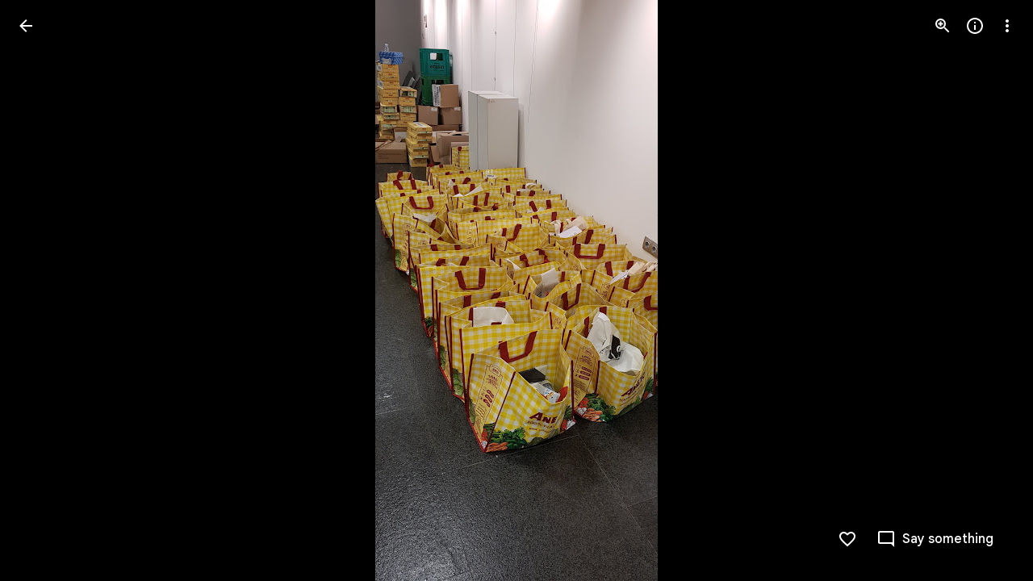

--- FILE ---
content_type: text/javascript; charset=UTF-8
request_url: https://photos.google.com/_/scs/social-static/_/js/k=boq.PhotosUi.en_US.f41nVKvp9Sw.2019.O/ck=boq.PhotosUi.2G6RVvwKJO4.L.B1.O/am=AAAAiDWAGZjNJf5zAQBBxvcdF9A_nhbCDTQZXjB8sxE/d=1/exm=_b,_tp/excm=_b,_tp,sharedphoto/ed=1/br=1/wt=2/ujg=1/rs=AGLTcCO44ql9IYZbMC7rxSYGy0tJqplFFg/ee=EVNhjf:pw70Gc;EmZ2Bf:zr1jrb;F2qVr:YClzRc;JsbNhc:Xd8iUd;K5nYTd:ZDZcre;LBgRLc:SdcwHb;Me32dd:MEeYgc;MvK0qf:ACRZh;NJ1rfe:qTnoBf;NPKaK:SdcwHb;NSEoX:lazG7b;O8Cmgf:XOYapd;Pjplud:EEDORb;QGR0gd:Mlhmy;SNUn3:ZwDk9d;ScI3Yc:e7Hzgb;Uvc8o:VDovNc;YIZmRd:A1yn5d;Zk62nb:E1UXVb;a56pNe:JEfCwb;cEt90b:ws9Tlc;dIoSBb:SpsfSb;dowIGb:ebZ3mb;eBAeSb:zbML3c;gty1Xc:suMGRe;iFQyKf:QIhFr;lOO0Vd:OTA3Ae;oGtAuc:sOXFj;pXdRYb:p0FwGc;qQEoOc:KUM7Z;qafBPd:yDVVkb;qddgKe:xQtZb;wR5FRb:rgKQFc;xqZiqf:wmnU7d;yxTchf:KUM7Z;zxnPse:GkRiKb/dti=1/m=byfTOb,lsjVmc,LEikZe?wli=PhotosUi.2cWONHCJ3Po.createPhotosEditorPrimaryModuleNoSimd.O%3A%3BPhotosUi.gSK9c__MdxY.createPhotosEditorPrimaryModuleSimd.O%3A%3BPhotosUi.exceXZ_sTIM.skottieWasm.O%3A%3BPhotosUi.Lj2VrRssY9A.twixWasm.O%3A%3B
body_size: 15458
content:
"use strict";this.default_PhotosUi=this.default_PhotosUi||{};(function(_){var window=this;
try{
var xza,Bza,Lza,Cza,Eza,Dza,Iza,Fza,ko;_.Un=function(a,b){_.Cha(a,b,"unknown")};
_.wza=function(){var a=_.Eb(),b="";_.yba()?(b=/Windows (?:NT|Phone) ([0-9.]+)/,b=(a=b.exec(a))?a[1]:"0.0"):_.Pb()?(b=/(?:iPhone|iPod|iPad|CPU)\s+OS\s+(\S+)/,b=(a=b.exec(a))&&a[1].replace(/_/g,".")):_.Qb()?(b=/Mac OS X ([0-9_.]+)/,b=(a=b.exec(a))?a[1].replace(/_/g,"."):"10"):_.jba(_.Eb(),"KaiOS")?(b=/(?:KaiOS)\/(\S+)/i,b=(a=b.exec(a))&&a[1]):_.Ob()?(b=/Android\s+([^\);]+)(\)|;)/,b=(a=b.exec(a))&&a[1]):_.zba()&&(b=/(?:CrOS\s+(?:i686|x86_64)\s+([0-9.]+))/,b=(a=b.exec(a))&&a[1]);return b||""};
_.Vn=function(a,b){this.Da=this.ua=this.ma="";this.ka=null;this.oa=this.Ea="";this.na=!1;let c;a instanceof _.Vn?(this.na=b!==void 0?b:a.na,_.Wn(this,a.ma),this.ua=a.ua,_.Xn(this,a.kx()),_.Yn(this,a.ka),_.Zn(this,a.getPath()),_.$n(this,a.ha.clone()),this.oa=a.oa):a&&(c=String(a).match(_.ze))?(this.na=!!b,_.Wn(this,c[1]||"",!0),this.ua=xza(c[2]||""),_.Xn(this,c[3]||"",!0),_.Yn(this,c[4]),_.Zn(this,c[5]||"",!0),_.$n(this,c[6]||"",!0),this.oa=xza(c[7]||"")):(this.na=!!b,this.ha=new _.ao(null,this.na))};
_.pl.prototype.Bk=_.ba(20,function(){try{return this.ha?this.ha.responseText:""}catch(a){return""}});_.bo=function(a,b,c){return _.kd(a,b,c==null?c:_.Bc(c),0)};_.co=function(){var a=_.Bf();return _.vi(a,2)};_.eo=function(a){if(a.qk&&typeof a.qk=="function")return a.qk();if(typeof Map!=="undefined"&&a instanceof Map||typeof Set!=="undefined"&&a instanceof Set)return Array.from(a.values());if(typeof a==="string")return a.split("");if(_.fa(a)){const b=[],c=a.length;for(let d=0;d<c;d++)b.push(a[d]);return b}return _.ob(a)};
_.yza=function(a){if(a.Tr&&typeof a.Tr=="function")return a.Tr();if(!a.qk||typeof a.qk!="function"){if(typeof Map!=="undefined"&&a instanceof Map)return Array.from(a.keys());if(!(typeof Set!=="undefined"&&a instanceof Set)){if(_.fa(a)||typeof a==="string"){const b=[];a=a.length;for(let c=0;c<a;c++)b.push(c);return b}return _.pb(a)}}};
_.zza=function(a,b,c){if(a.forEach&&typeof a.forEach=="function")a.forEach(b,c);else if(_.fa(a)||typeof a==="string")Array.prototype.forEach.call(a,b,c);else{const d=_.yza(a),e=_.eo(a),f=e.length;for(let g=0;g<f;g++)b.call(c,e[g],d&&d[g],a)}};_.fo=function(a){return a==null?"":String(a)};_.Aza=function(){return Math.floor(Math.random()*2147483648).toString(36)+Math.abs(Math.floor(Math.random()*2147483648)^_.We()).toString(36)};_.go=function(){return _.nf("Im6cmf").string()};
_.Vn.prototype.toString=function(){const a=[];var b=this.ma;b&&a.push(Bza(b,Cza,!0),":");var c=this.kx();if(c||b=="file")a.push("//"),(b=this.ua)&&a.push(Bza(b,Cza,!0),"@"),a.push(_.Fe(c).replace(/%25([0-9a-fA-F]{2})/g,"%$1")),c=this.ka,c!=null&&a.push(":",String(c));if(c=this.getPath())this.Da&&c.charAt(0)!="/"&&a.push("/"),a.push(Bza(c,c.charAt(0)=="/"?Dza:Eza,!0));(c=this.ha.toString())&&a.push("?",c);(c=this.oa)&&a.push("#",Bza(c,Fza));return a.join("")};
_.Vn.prototype.resolve=function(a){const b=this.clone();let c=!!a.ma;c?_.Wn(b,a.ma):c=!!a.ua;c?b.ua=a.ua:c=!!a.Da;c?_.Xn(b,a.kx()):c=a.ka!=null;let d=a.getPath();if(c)_.Yn(b,a.ka);else if(c=!!a.Ea){if(d.charAt(0)!="/")if(this.Da&&!this.Ea)d="/"+d;else{const e=b.getPath().lastIndexOf("/");e!=-1&&(d=b.getPath().slice(0,e+1)+d)}d=_.Gza(d)}c?_.Zn(b,d):c=a.ha.toString()!=="";c?_.$n(b,a.ha.clone()):c=!!a.oa;c&&(b.oa=a.oa);return b};_.Vn.prototype.clone=function(){return new _.Vn(this)};
_.Wn=function(a,b,c){a.ma=c?xza(b,!0):b;a.ma&&(a.ma=a.ma.replace(/:$/,""));return a};_.Vn.prototype.kx=function(){return this.Da};_.Xn=function(a,b,c){a.Da=c?xza(b,!0):b;return a};_.Yn=function(a,b){if(b){b=Number(b);if(isNaN(b)||b<0)throw Error("Kb`"+b);a.ka=b}else a.ka=null;return a};_.Vn.prototype.getPath=function(){return this.Ea};_.Zn=function(a,b,c){a.Ea=c?xza(b,!0):b;return a};_.$n=function(a,b,c){b instanceof _.ao?(a.ha=b,Hza(a.ha,a.na)):(c||(b=Bza(b,Iza)),a.ha=new _.ao(b,a.na))};
_.Vn.prototype.getQuery=function(){return this.ha.toString()};_.ho=function(a,b,c){a.ha.set(b,c);return a};_.Kza=function(a,b,c){Array.isArray(c)||(c=[String(c)]);_.Jza(a.ha,b,c)};_.io=function(a,b){return a.ha.get(b)};_.jo=function(a,b){return a instanceof _.Vn?a.clone():new _.Vn(a,b)};
_.Gza=function(a){if(a==".."||a==".")return"";if(_.Db(a,"./")||_.Db(a,"/.")){let b=_.zb(a,"/");a=a.split("/");const c=[];for(let d=0;d<a.length;){const e=a[d++];e=="."?b&&d==a.length&&c.push(""):e==".."?((c.length>1||c.length==1&&c[0]!="")&&c.pop(),b&&d==a.length&&c.push("")):(c.push(e),b=!0)}return c.join("/")}return a};xza=function(a,b){return a?b?decodeURI(a.replace(/%25/g,"%2525")):decodeURIComponent(a):""};
Bza=function(a,b,c){return typeof a==="string"?(a=encodeURI(a).replace(b,Lza),c&&(a=a.replace(/%25([0-9a-fA-F]{2})/g,"%$1")),a):null};Lza=function(a){a=a.charCodeAt(0);return"%"+(a>>4&15).toString(16)+(a&15).toString(16)};Cza=/[#\/\?@]/g;Eza=/[#\?:]/g;Dza=/[#\?]/g;Iza=/[#\?@]/g;Fza=/#/g;_.ao=function(a,b){this.ma=this.ha=null;this.ka=a||null;this.na=!!b};ko=function(a){a.ha||(a.ha=new Map,a.ma=0,a.ka&&_.Cga(a.ka,function(b,c){a.add(_.Bga(b),c)}))};
_.lo=function(a){const b=_.yza(a);if(typeof b=="undefined")throw Error("Mb");const c=new _.ao(null);a=_.eo(a);for(let d=0;d<b.length;d++){const e=b[d],f=a[d];Array.isArray(f)?_.Jza(c,e,f):c.add(e,f)}return c};_.h=_.ao.prototype;_.h.bi=function(){ko(this);return this.ma};_.h.add=function(a,b){ko(this);this.ka=null;a=mo(this,a);let c=this.ha.get(a);c||this.ha.set(a,c=[]);c.push(b);this.ma+=1;return this};
_.h.remove=function(a){ko(this);a=mo(this,a);return this.ha.has(a)?(this.ka=null,this.ma-=this.ha.get(a).length,this.ha.delete(a)):!1};_.h.clear=function(){this.ha=this.ka=null;this.ma=0};_.h.isEmpty=function(){ko(this);return this.ma==0};_.Mza=function(a,b){ko(a);b=mo(a,b);return a.ha.has(b)};_.h=_.ao.prototype;_.h.iA=_.aa(42);_.h.forEach=function(a,b){ko(this);this.ha.forEach(function(c,d){c.forEach(function(e){a.call(b,e,d,this)},this)},this)};
_.h.Tr=function(){ko(this);const a=Array.from(this.ha.values()),b=Array.from(this.ha.keys()),c=[];for(let d=0;d<b.length;d++){const e=a[d];for(let f=0;f<e.length;f++)c.push(b[d])}return c};_.h.qk=function(a){ko(this);let b=[];if(typeof a==="string")_.Mza(this,a)&&(b=b.concat(this.ha.get(mo(this,a))));else{a=Array.from(this.ha.values());for(let c=0;c<a.length;c++)b=b.concat(a[c])}return b};
_.h.set=function(a,b){ko(this);this.ka=null;a=mo(this,a);_.Mza(this,a)&&(this.ma-=this.ha.get(a).length);this.ha.set(a,[b]);this.ma+=1;return this};_.h.get=function(a,b){if(!a)return b;a=this.qk(a);return a.length>0?String(a[0]):b};_.Jza=function(a,b,c){a.remove(b);c.length>0&&(a.ka=null,a.ha.set(mo(a,b),_.wa(c)),a.ma+=c.length)};
_.ao.prototype.toString=function(){if(this.ka)return this.ka;if(!this.ha)return"";const a=[],b=Array.from(this.ha.keys());for(let d=0;d<b.length;d++){var c=b[d];const e=_.Fe(c);c=this.qk(c);for(let f=0;f<c.length;f++){let g=e;c[f]!==""&&(g+="="+_.Fe(c[f]));a.push(g)}}return this.ka=a.join("&")};_.ao.prototype.clone=function(){const a=new _.ao;a.ka=this.ka;this.ha&&(a.ha=new Map(this.ha),a.ma=this.ma);return a};
var mo=function(a,b){b=String(b);a.na&&(b=b.toLowerCase());return b},Hza=function(a,b){b&&!a.na&&(ko(a),a.ka=null,a.ha.forEach(function(c,d){const e=d.toLowerCase();d!=e&&(this.remove(d),_.Jza(this,e,c))},a));a.na=b};
var WCa=function(a,b){this.ma=a;this.ka=b;if(!c){var c=new _.Vn("//www.google.com/images/cleardot.gif");_.ho(c,"zx",_.Aza())}this.na=c};_.h=WCa.prototype;_.h.zla=1E4;_.h.gS=!1;_.h.j$=0;_.h.X2=null;_.h.Iga=null;_.h.setTimeout=function(a){this.zla=a};_.h.start=function(){if(this.gS)throw Error("Wb");this.gS=!0;this.j$=0;XCa(this)};_.h.stop=function(){YCa(this);this.gS=!1};var XCa=function(a){a.j$++;navigator!==null&&"onLine"in navigator&&!navigator.onLine?_.rk((0,_.pe)(a.c0,a,!1),0):(a.ha=new Image,a.ha.onload=(0,_.pe)(a.zIa,a),a.ha.onerror=(0,_.pe)(a.yIa,a),a.ha.onabort=(0,_.pe)(a.xIa,a),a.X2=_.rk(a.AIa,a.zla,a),a.ha.src=String(a.na))};
_.h=WCa.prototype;_.h.zIa=function(){this.c0(!0)};_.h.yIa=function(){this.c0(!1)};_.h.xIa=function(){this.c0(!1)};_.h.AIa=function(){this.c0(!1)};_.h.c0=function(a){YCa(this);a?(this.gS=!1,this.ma.call(this.ka,!0)):this.j$<=0?XCa(this):(this.gS=!1,this.ma.call(this.ka,!1))};var YCa=function(a){a.ha&&(a.ha.onload=null,a.ha.onerror=null,a.ha.onabort=null,a.ha=null);a.X2&&(_.sk(a.X2),a.X2=null);a.Iga&&(_.sk(a.Iga),a.Iga=null)};var ZCa=class extends _.Ve{constructor(){super();this.ha=new WCa(this.ua,this);this.ka=51E3+Math.round(18E3*Math.random())}ua(a){this.ma=Date.now();this.oa(a)}oa(a){this.na=a;this.dispatchEvent("d")}};ZCa.prototype.ma=0;ZCa.prototype.na=!0;var $Ca=class{constructor(){this.ha=new ZCa}};_.Sd(_.zxa,$Ca);_.jb().Sq(function(a){const b=new $Ca(a);_.kn(a,_.zxa,b)});
_.n("byfTOb");

_.r();
_.n("lsjVmc");
var Pp=function(a,b=!0){_.fb.call(this);this.oa=a;this.ma=new _.Op(this);b&&_.aDa(this);_.Ig(this,this.ma)};var bDa=[0,_.lj];_.xj[48448350]=["xsrf",_.lj,bDa,_.lj];_.ah(Pp,_.fb);Pp.prototype.ha=null;Pp.prototype.ka="at";Pp.prototype.na=null;_.aDa=function(a){const b=a.oa.get(_.Ej);b.ka.includes(a.ma);b.Uz(a.ma)};Pp.prototype.configure=function(a,b,c){this.ha=a;this.na=b;c&&(this.ka=c)};_.Op=function(a){this.oa=a};_.ah(_.Op,_.lf);_.Op.prototype.ma=_.aa(11);_.Op.prototype.ha=_.aa(7);_.Op.prototype.ka=_.aa(16);_.Sd(_.Axa,Pp);_.jb().Sq(function(a){const b=new Pp(a,!1);_.kn(a,_.Axa,b);b.configure(_.nf("SNlM0e").string(null),_.nf("S06Grb").string(null))});
_.r();
_.xp=function(){this.ha=[];this.ma=[]};_.Pe.prototype.ZT=_.ba(4,function(){return this.jLa});var JBa=function(a){a.ha.length===0&&(a.ha=a.ma,a.ha.reverse(),a.ma=[])};_.xp.prototype.enqueue=function(a){this.ma.push(a)};_.yp=function(a){JBa(a);return a.ha.pop()};_.KBa=function(a){JBa(a);return _.ia(a.ha)};_.h=_.xp.prototype;_.h.bi=function(){return this.ha.length+this.ma.length};_.h.isEmpty=function(){return this.ha.length===0&&this.ma.length===0};_.h.clear=function(){this.ha=[];this.ma=[]};
_.h.contains=function(a){return _.oa(this.ha,a)||_.oa(this.ma,a)};_.h.remove=function(a){{var b=this.ha;const c=Array.prototype.lastIndexOf.call(b,a,b.length-1);c>=0?(_.sa(b,c),b=!0):b=!1}return b||_.ta(this.ma,a)};_.h.qk=function(){const a=[];for(var b=this.ha.length-1;b>=0;--b)a.push(this.ha[b]);b=this.ma.length;for(let c=0;c<b;++c)a.push(this.ma[c]);return a};
_.Qp=function(a){let b=0;for(const c in a)b++;return b};_.Rp=function(a,b){a!=null&&this.append.apply(this,arguments)};_.cDa=class extends _.v{constructor(a){super(a)}getValue(){return _.D(this,1)}setValue(a){return _.E(this,1,a)}clearValue(){return _.Sh(this,1)}};_.dDa=_.Id(124712974,_.wj,_.cDa);_.h=_.Rp.prototype;_.h.ZG="";_.h.set=function(a){this.ZG=""+a};_.h.append=function(a,b,c){this.ZG+=String(a);if(b!=null)for(let d=1;d<arguments.length;d++)this.ZG+=arguments[d];return this};
_.h.clear=function(){this.ZG=""};_.h.toString=function(){return this.ZG};
_.Sp=function(a,b){const c=a.search(_.Ie);let d=_.He(a,0,b,c);if(d<0)return null;let e=a.indexOf("&",d);if(e<0||e>c)e=c;d+=b.length+1;return _.Bga(a.slice(d,e!==-1?e:0))};_.eDa=function(a,b){return a!==null&&b in a};_.Tp=function(a,b){return b(`[${a.substring(4)}`)};_.fDa=function(a){return _.Wja()&&typeof AsyncContext!=="undefined"?AsyncContext.Snapshot.wrap(a):a};_.Vp=function(a){if(a!=null)return _.Up(a)};_.Yp=function(a){return a==null?null:_.Up(a)};
_.Up=function(a){return(0,_.Lc)(a)?Number(a):String(a)};_.Yl.prototype.Bf=_.ba(24,function(){return _.hi(this,5)});_.Aj.prototype.ha=_.ba(2,function(){return _.mi(this,2)});_.Cj.prototype.ha=_.ba(1,function(){return _.mi(this,2)});_.gDa=function(a,b){a=_.Fc?_.Jca(_.Jh(a,b,void 0,void 0,_.Kca)):_.Jca(_.Jh(a,b),!0);return a!=null?a:"0"};_.Zp=function(a,b,c){return _.D(a,_.Mh(a,c,b))};_.hDa=function(a){const b=Number(_.gDa(a,1));a=a.ha();return new Date(b*1E3+a/1E6)};var lDa,mDa,nDa,jDa,kDa;_.$p=function(a,b){return new _.iDa(a,b)};_.cq=function(a){return a>0?a>=0x7fffffffffffffff?jDa:new _.iDa(a,a/4294967296):a<0?a<=-0x7fffffffffffffff?kDa:_.aq(new _.iDa(-a,-a/4294967296)):_.bq};_.aq=function(a){const b=~a.Vm+1|0;return _.$p(b,~a.Sk+!b|0)};lDa=function(a){return a.Sk*4294967296+(a.Vm>>>0)};
_.iDa=class{constructor(a,b){this.Vm=a|0;this.Sk=b|0}toGbigint(){return _.$b?_.ac(BigInt(this.Vm>>>0)+(BigInt(this.Sk)<<BigInt(32))):_.ac(this.toString())}isSafeInteger(){const a=this.Sk>>21;return a==0||a==-1&&!(this.Vm==0&&this.Sk==-2097152)}toString(a){a=a||10;if(a<2||36<a)throw Error("bc`"+a);if(this.isSafeInteger()){var b=lDa(this);return a==10?""+b:b.toString(a)}b=14-(a>>2);var c=Math.pow(a,b),d=_.$p(c,c/4294967296);c=this.div(d);d=Math.abs(lDa(this.UV(c.multiply(d))));let e=a==10?""+d:d.toString(a);
e.length<b&&(e="0000000000000".slice(e.length-b)+e);d=lDa(c);return(a==10?d:d.toString(a))+e}yU(){return this.Vm==0&&this.Sk==0}equals(a){return a==null?!1:this.Vm==a.Vm&&this.Sk==a.Sk}compare(a){return this.Sk==a.Sk?this.Vm==a.Vm?0:this.Vm>>>0>a.Vm>>>0?1:-1:this.Sk>a.Sk?1:-1}add(a){const b=this.Sk>>>16,c=this.Sk&65535;var d=this.Vm>>>16;const e=a.Sk>>>16,f=a.Sk&65535;var g=a.Vm>>>16;a=(this.Vm&65535)+(a.Vm&65535);g=(a>>>16)+(d+g);d=g>>>16;d+=c+f;return _.$p((g&65535)<<16|a&65535,((d>>>16)+(b+e)&
65535)<<16|d&65535)}UV(a){return this.add(_.aq(a))}multiply(a){if(this.yU())return this;if(a.yU())return a;const b=this.Sk>>>16,c=this.Sk&65535,d=this.Vm>>>16,e=this.Vm&65535,f=a.Sk>>>16,g=a.Sk&65535,k=a.Vm>>>16;a=a.Vm&65535;let l,m,p,q;q=e*a;p=(q>>>16)+d*a;m=p>>>16;p=(p&65535)+e*k;m+=p>>>16;m+=c*a;l=m>>>16;m=(m&65535)+d*k;l+=m>>>16;m=(m&65535)+e*g;l=l+(m>>>16)+(b*a+c*k+d*g+e*f)&65535;return _.$p((p&65535)<<16|q&65535,l<<16|m&65535)}div(a){if(a.yU())throw Error("cc");if(this.Sk<0){if(this.equals(kDa)){if(a.equals(mDa)||
a.equals(nDa))return kDa;if(a.equals(kDa))return mDa;var b=this.Sk;b=_.$p(this.Vm>>>1|b<<31,b>>1);b=b.div(a).shiftLeft(1);if(b.equals(_.bq))return a.Sk<0?mDa:nDa;var c=this.UV(a.multiply(b));return b.add(c.div(a))}return a.Sk<0?_.aq(this).div(_.aq(a)):_.aq(_.aq(this).div(a))}if(this.yU())return _.bq;if(a.Sk<0)return a.equals(kDa)?_.bq:_.aq(this.div(_.aq(a)));b=_.bq;for(c=this;c.compare(a)>=0;){let e=Math.max(1,Math.floor(lDa(c)/lDa(a)));var d=Math.ceil(Math.log(e)/Math.LN2);d=d<=48?1:Math.pow(2,d-
48);let f=_.cq(e),g=f.multiply(a);for(;g.Sk<0||g.compare(c)>0;)e-=d,f=_.cq(e),g=f.multiply(a);f.yU()&&(f=mDa);b=b.add(f);c=c.UV(g)}return b}and(a){return _.$p(this.Vm&a.Vm,this.Sk&a.Sk)}or(a){return _.$p(this.Vm|a.Vm,this.Sk|a.Sk)}xor(a){return _.$p(this.Vm^a.Vm,this.Sk^a.Sk)}shiftLeft(a){a&=63;if(a==0)return this;const b=this.Vm;return a<32?_.$p(b<<a,this.Sk<<a|b>>>32-a):_.$p(0,b<<a-32)}};_.bq=_.$p(0,0);mDa=_.$p(1,0);nDa=_.$p(-1,-1);jDa=_.$p(4294967295,2147483647);kDa=_.$p(0,2147483648);
_.oDa=function(a){var b=a.type;if(typeof b==="string")switch(b.toLowerCase()){case "checkbox":case "radio":return a.checked?a.value:null;case "select-one":return b=a.selectedIndex,b>=0?a.options[b].value:null;case "select-multiple":b=[];let c;for(let d=0;c=a.options[d];d++)c.selected&&b.push(c.value);return b.length?b:null}return a.value!=null?a.value:null};_.eq=function(a){_.fb.call(this);this.Da=a;this.na={}};_.bn.prototype.Og=_.ba(45,function(){return this.ha.length?this.ha[0]:null});
_.cn.prototype.Og=_.ba(44,function(){return this.ha[0]});_.fq=_.td(function(a,b,c){if(a.ha!==2)return!1;a=_.$na(a);_.vd(b,c,a===""?void 0:a);return!0},_.$ea,_.ooa);_.pDa=function(a){const b={};a=a.getAllResponseHeaders().split("\r\n");for(let d=0;d<a.length;d++){if(_.Bb(a[d]))continue;var c=_.Apa(a[d],":",1);const e=c[0];c=c[1];if(typeof c!=="string")continue;c=c.trim();const f=b[e]||[];b[e]=f;f.push(c)}return _.nb(b,function(d){return d.join(", ")})};
_.gq=function(a){return new _.hh(function(b){let c=a.length;const d=[];if(c){var e=function(g,k,l){c--;d[g]=k?{QK:!0,value:l}:{QK:!1,reason:l};c==0&&b(d)};for(let g=0;g<a.length;g++){var f=a[g];_.ama(f,_.yf(e,g,!0),_.yf(e,g,!1))}}else b(d)})};_.qDa=_.ud(_.mfa,function(a,b,c){b=_.sd(_.Dc,b,!0);if(b!=null&&b.length){c=_.od(a,c);for(let d=0;d<b.length;d++)_.Vea(a.ha,b[d]);_.qd(a,c)}},_.Aoa);_.hq=function(a){return a.replace(/[\s\xa0]+/g," ").replace(/^\s+|\s+$/g,"")};
_.iq=function(a,b){return new _.rf(a.x-b.x,a.y-b.y)};_.rDa=function(a){switch(a){case 0:return"No Error";case 1:return"Access denied to content document";case 2:return"File not found";case 3:return"Firefox silently errored";case 4:return"Application custom error";case 5:return"An exception occurred";case 6:return"Http response at 400 or 500 level";case 7:return"Request was aborted";case 8:return"Request timed out";case 9:return"The resource is not available offline";default:return"Unrecognized error code"}};
_.ah(_.eq,_.fb);var sDa=[];_.eq.prototype.listen=function(a,b,c,d){Array.isArray(b)||(b&&(sDa[0]=b.toString()),b=sDa);for(let e=0;e<b.length;e++){const f=_.nk(a,b[e],c||this.handleEvent,d||!1,this.Da||this);if(!f)break;this.na[f.key]=f}return this};_.eq.prototype.Os=function(a,b,c,d){return tDa(this,a,b,c,d)};var tDa=function(a,b,c,d,e,f){if(Array.isArray(c))for(let g=0;g<c.length;g++)tDa(a,b,c[g],d,e,f);else{b=_.mk(b,c,d||a.handleEvent,e,f||a.Da||a);if(!b)return a;a.na[b.key]=b}return a};
_.eq.prototype.Gl=function(a,b,c,d,e){if(Array.isArray(b))for(let f=0;f<b.length;f++)this.Gl(a,b[f],c,d,e);else c=c||this.handleEvent,d=_.Oe(d)?!!d.capture:!!d,e=e||this.Da||this,c=_.lqa(c),d=!!d,b=_.lk(a)?a.vt(b,c,d,e):a?(a=_.ok(a))?a.vt(b,c,d,e):null:null,b&&(_.qk(b),delete this.na[b.key]);return this};_.jq=function(a){_.mb(a.na,function(b,c){this.na.hasOwnProperty(c)&&_.qk(b)},a);a.na={}};_.eq.prototype.vd=function(){_.eq.Ni.vd.call(this);_.jq(this)};
_.eq.prototype.handleEvent=function(){throw Error("dc");};
var vDa,wDa,xDa,kq,yDa,zDa,ADa,mq,DDa,nq,JDa,oq,LDa,MDa,NDa,ODa;_.uDa=function(a,b){if(b==null)return new a;b=_.Hda(b);return new a(_.hca(b))};vDa=function(a,b,c){a.push(encodeURIComponent(b)+"="+encodeURIComponent(c))};wDa=function(a){a=a.elements;let b;for(let c=0;b=a[c];c++)if(!b.disabled&&b.type&&b.type.toLowerCase()=="file")return!0;return!1};
xDa=function(a){const b=[];var c=a.elements,d;let e;for(var f=0;d=c.item(f);f++)if(d.form==a&&!d.disabled&&d.tagName!="FIELDSET")switch(e=d.name,d.type.toLowerCase()){case "file":case "submit":case "reset":case "button":break;case "select-multiple":d=_.oDa(d);if(d!=null){let g;for(let k=0;g=d[k];k++)vDa(b,e,g)}break;default:d=_.oDa(d),d!=null&&vDa(b,e,d)}c=a.getElementsByTagName("INPUT");for(d=0;f=c[d];d++)f.form==a&&f.type.toLowerCase()=="image"&&(e=f.name,vDa(b,e,f.value),vDa(b,e+".x","0"),vDa(b,
e+".y","0"));return b.join("&")};kq=function(a,b,c,d,e){this.ma=a;this.ha=b;(b===void 0||b<=0)&&_.tf(Error("Yb`"+b+"`"+(a&&a.getPath())));this.oa=c==1;this.na=d;this.ka=e};yDa=function(a){let b;if(a.length!==0&&typeof(b=a[0])==="string"&&b)return b};zDa=function(a,b,c,d){b!==-1&&(a+=` (HTTP Status: ${b})`);c&&(a+=` (XHR Error Code: ${c}) (XHR Error Message: '${d}')`);return a};ADa=function(){this.constructor.tma||(this.constructor.tma={});this.constructor.tma[this.toString()]=this};
mq=function(a){(this.Da=a)&&_.lq(this,"BEST_EFFORT");_.We();this.ma=new _.Vn;this.ha="POST";this.Ib=BDa++;CDa||(a=new Date,CDa=a.getHours()*3600+a.getMinutes()*60+a.getSeconds());this.Ua=1+CDa+this.Ib*1E5;this.oa=new _.pg;this.Ya=-1};DDa=function(){_.ha.call(this);this.message="Retryable Server Error"};nq=function(){_.Ve.call(this);_.Ve.call(this);this.oa=new _.xp;this.Da=new _.pg;this.ha=[];this.ma=[];this.ka=[];this.Fa=new _.eq(this);new _.pg;this.Ja=!0};
_.EDa=class extends _.v{constructor(a){super(a,0,_.EDa.Ge)}getId(){return _.mi(this,1,void 0,_.sc)}};_.EDa.Ge="af.dep";var FDa=class extends _.v{constructor(a){super(a)}},GDa=class extends _.v{constructor(a){super(a,0,GDa.Ge)}};GDa.Ge="xsrf";var HDa=_.Id(48448350,_.wj,GDa),IDa=class extends _.ha{constructor(){super();this.message="XSRF token refresh"}};_.lf.prototype.ka=_.ba(17,function(){});
_.Op.prototype.ka=_.ba(16,function(a){for(let d=0;d<a.length;d++){let e;const f=(e=a[d].ha())==null?void 0:_.cj(e,HDa);var b;if(b=f){b=this.oa;let g=!1;var c=void 0;const k=b.na;_.z(f,FDa,2,_.sc)&&(c=_.z(f,FDa,2,_.sc),c=_.vi(c,1));k&&c===k&&(b.ha=_.vi(f,1,_.sc),g=!0);b=g}if(b)throw new IDa;}});_.lf.prototype.na=_.ba(15,function(){});
_.$qa.prototype.na=_.ba(14,function(a){a=a[0];if(_.Lh(a,_.vj,2,_.sc)){const b=_.z(a,_.vj,2,_.sc).getExtension(_.Rqa);b&&_.oh(_.Ik(this.oa,_.Ek),function(c){c=c.Kl().getWindow().location;var d=c.href;_.ye(c,_.Ke(b.getUrl(),"continue",d))})}});_.lf.prototype.ma=_.ba(13,function(){return[]});_.$qa.prototype.ma=_.ba(12,function(){return _.EDa});_.Op.prototype.ma=_.ba(11,function(){return[]});_.lf.prototype.ha=_.ba(10,function(){});
_.Zqa.prototype.ha=_.ba(9,function(a){const b=_.nf("Dbw5Ud"),c=a.oa.get("x-goog-ext-"+_.dDa.Ok+"-jspb"),d=_.Sp(window.location.href,"rapt");c?a.Rz("rapt",c.substring(2,c.length-2)):d?a.Rz("rapt",d):b.jf()&&a.Rz("rapt",b.string())});_.Nsa.prototype.ha=_.ba(8,function(a){var b=_.Msa;b={"soc-app":b!=null?b:1,"soc-platform":1,"soc-device":_.bia()};a.W2(b)});
_.Op.prototype.ha=_.ba(7,function(a){var b=this.oa;if(b.ka&&b.ha)if(a.ha=="DELETE")a.mb(b.ha);else{var c=b.ka;b=b.ha;const d=a.na;d?(a=d.elements[c],a||(a=d.ownerDocument.createElement("input"),a.setAttribute("name",c),a.setAttribute("hidden",!0),d.appendChild(a)),a.value=b):a.Na||a.wV(c,b)}});JDa=function(a,b,c){typeof b==="function"?_.hla(c)||b.call(c):b&&typeof b.handleEvent=="function"&&(_.hla(b)||b.handleEvent.call(b))};
oq=function(a,b,c,d){const e=typeof b==="function";(e||!_.hla(b))&&e&&_.hla(d);if(!(e||b&&typeof b.handleEvent=="function"))throw Error("Ea");a=(0,_.pe)(JDa,null,a,b,d);return _.ca.setTimeout(a,c||0)};_.KDa={value:3,Iha:!0};kq.prototype.shouldRetry=function(){if(this.oa)var a=!1;else if(a=!!this.ma)a:switch(a=this.ma,a.rY){case "RETRY":a=!0;break a;case "FAIL":a=!1;break a;case "BEST_EFFORT":a=this.na||this.ma.pW;a=this.ha>=500&&a<3?!0:!1;break a;default:throw Error("Zb`"+a.rY);}return a};
kq.prototype.toString=function(){return String(this.ha)};LDa=function(a,b){a=a.map(c=>c.Ge).join(", ");b=b.map(c=>{c=c instanceof _.v?c.constructor.Ge:Array.isArray(c)&&c.length?c[0]instanceof _.v?c[0].constructor.Ge:Array.isArray(c[0])?yDa(c[0]):yDa(c):void 0;return c}).join(", ");return`Expected protos: [${a}]. Returned protos: [${b}].`};
_.pq=class extends _.ha{constructor(a,b,c,d,e){super(`Error code = ${b}`+(c?`, Path = ${c}`:"")+(d?`, Message = ${d}`:"")+(e?`, ${e.ka}`:""));this.name=a;this.ha=b;this.ka=e}getError(){return this.ka}};MDa=class extends _.pq{constructor(a,b,c){super("TooManyProtosError",108,c,"The RequestService interface only supports a single received proto (be it data or error). "+(a&&b?LDa(a,b):""))}};
NDa=class extends _.pq{constructor(a,b,c){super("ExpectedProtoNotFound",109,c,"The expected response proto was not returned by the server."+LDa(a,b))}};ODa=class extends _.pq{constructor(){super("Retry",0,void 0,"An interceptor has requested that the request be retried.")}};_.qq=class extends _.v{constructor(a){super(a,0,_.qq.Ge)}bn(a){return _.Ji(this,9,a,_.sc)}Fi(a){return _.E(this,2,a,_.sc)}getData(){return _.vi(this,4,_.sc)}ha(){return _.z(this,_.wj,10,_.sc)}};_.qq.Ge="er";var rq=class extends _.v{constructor(a){super(a,0,rq.Ge)}};rq.Ge="di";var sq=class extends _.v{constructor(a){super(a,0,sq.Ge)}};sq.Ge="e";var tq=class extends _.v{constructor(a){super(a,0,tq.Ge)}};tq.Ge="f.ri";var PDa=function(a,b){switch(a){case 1:case 3:return 8;case 4:return NaN;case 7:return 100;case 6:return b||7;case 8:return 101;case 5:return 9;default:return 102}},QDa=class extends _.fb{constructor(){super();this.inUse=!1}Ua(){return 0}transfer(a){this.ha.v3(a);this.ka=a}};var RDa=function(a){const b=a.ua;if(b){const c=new _.Rp;b.forEach((d,e)=>{c.append(_.Fe(e),"=",_.Fe(d),"&")});return c.toString()}return a.na?xDa(a.na):""},SDa=function(a,b,c){const d=a.ka;b=new kq(d,b,void 0,void 0,c);a.ha.z7(d,b)},WDa=class extends QDa{constructor(a){super();this.jk=new _.pl;this.Kd=a;this.Fa=null;this.jk.headers.set("X-Same-Domain","1");_.nk(this.jk,"complete",this.lb,!1,this);_.nk(this.jk,"ready",this.mb,!1,this)}vd(){_.pk(this.jk,"complete",this.lb,!1,this);_.pk(this.jk,"ready",
this.mb,!1,this);this.jk.dispose();super.vd()}transfer(a){this.ha.v3(a);this.ka=a;a.Rz("rt",this.Kd);const b=a.oa;var c=a.ua!=null||a.na!=null;if(!a.Na||c){if(this.ma&&(c=this.Da.call(null),c!==void 0)){const d=a.na;if(d){let e=d.elements[this.ma];e||(e=d.ownerDocument.createElement("input"),e.setAttribute("name",this.ma),e.setAttribute("hidden",!0),d.appendChild(e));e.value=c}else a.wV(this.ma,c)}this.jk.send(a.getUrl(),a.ha,RDa(a),b)}else this.jk.send(a.getUrl(),a.ha,null,b)}abort(a){this.Fa=a;
this.jk.abort(7)}lb(a){a=a.target;this.ka.Kd=a.getStatus();if(a.isSuccess()){if(a.Bk().length>0||a.getStatus()==204){this.yb(a);return}this.Fa=104}this.oa(a)}mb(){this.ha.FOa(this)}oa(a){var b=this.Fa;this.Fa=0;const c=a.getStatus(),d=a.ka;TDa.exec(a.Bk());let e;b?e=b:d==6&&(a=a.Bk(),e=(b=a.match(UDa))?700+parseInt(b[1],10):(b=a.match(VDa))?Number("6"+b[1]):null);e||(e=PDa(d,c));SDa(this,e)}},UDa=RegExp("var gmail_error\\s*=\\s*(\\d+)","m"),VDa=RegExp("var rc\\s*=\\s*(\\d+)","m"),TDa=RegExp("(?:Additional details|Detailed Technical Info)[\\s\\S]*<pre[^>]*>([\\s\\S]*)<\\/pre>",
"i");var XDa=function(a,b){var c=a.na;if(c==b.length)return 3;var d=b.indexOf("\n",c);if(d==-1)return 1;if(c==d)return a.Ra=0,a.ua=null,2;const e=b.substring(c,d),f=Number(e);if(isNaN(f))return a.Ra=1,a.ua="length: "+e.length+", "+e.substring(0,7)+", ssi:"+c+", sei:"+d+", rtl:"+b.length+", "+b.substring(0,Math.min(15,c)),2;if(d+f>b.length)return 1;c=b.substr(d,f);let g;try{g=window.JSON.parse(c)}catch(k){return a.Ra=2,a.ua=null,2}a.na=d+f;if(Array.isArray(g))for(d=0;d<g.length;d++)a.ha.dDa(a.ka,g[d]);
return a.na==b.length?3:0},YDa=class extends WDa{constructor(){super("c");this.Na=!1;_.nk(this.jk,"readystatechange",this.Xa,!1,this);this.Ea=-1;this.ua=null;this.Ja=!0}clone(){const a=new YDa;var b=this.Da;a.ma=this.ma;a.Da=b;this.Na&&(a.Na=!0);return a}vd(){_.sk(this.Ea);_.pk(this.jk,"readystatechange",this.Xa,!1,this);super.vd()}Ua(a){if(a.Nta)return 0;const b=a.na;return b&&wDa(b)||_.qg&&!_.Ah("420+")||_.rg&&!_.Ah("1.9")?0:a.Ra||!a.m6?.9:.5}Xa(){_.qg||_.rg||_.vh||_.sk(this.Ea);_.sl(this.jk)==
3&&this.La(!1)}yb(){_.sk(this.Ea);this.La(!0)}oa(a){const b=this.Na&&a.getStatus()>=500;this.La(!0,b,a.getStatus(),a.ka,a.getLastError());super.oa(a)}La(a,b,c=-1,d=0,e=""){if(!this.Ya||a){var f=this.jk.Bk();if(this.na==0){var g=f.indexOf("\n\n");if(g==-1){a&&(a=zDa("Incomplete XSS header at end of request",c,d,e),b||(c===0&&d===6?SDa(this,7,zDa("Unknown HTTP error in underlying XHR",c,d,e)):SDa(this,103,a)),this.Ja=!0);return}this.na=g+2}do g=XDa(this,f);while(g==0);a&&(this.Ja=!0);switch(g){case 2:a?
b||this.abort(10):this.Ya=!0;break;case 3:a&&(this.ha.b0(this.ka,_.pDa(this.jk)),this.Ya&&_.Un("Chunk parse error: "+this.Ra+(this.ua?", "+this.ua:""),Error()));break;case 1:a&&(c=zDa("Incomplete chunk at end of request.",c,d,e),b||SDa(this,103,c))}a||_.qg||_.rg||_.vh||(this.Ea=_.rk(this.La,100,this))}}transfer(a){this.Ja||_.Un("transfer() called during response processing",Error());this.Ja=!1;this.na=0;this.Ya=!1;super.transfer(a)}};var ZDa=class extends _.lf{constructor(){var a=_.Bg(_.nf("cfb2h"));super();this.nE=a}ha(a){this.nE&&a.Rz("bl",this.nE)}};var $Da=class extends _.lf{constructor(a){super();const b={};_.Ea("e hl gl jsmode mjsmode deb opt route hotswaps _hostType authuser pageId duul nuul".split(" "),function(c){const d=_.Sp(a,c);d&&(b[c]=d)});this.oa=b}ha(a){_.mb(this.oa,function(b,c){_.io(a.ma,c)||a.Rz(c,b)})}};var aEa=class extends _.lf{constructor(a){super();this.oa=[].slice.apply(arguments)}ha(){_.Ea(this.oa,function(){})}};var bEa=class extends _.lf{constructor(){var a=_.Bg(_.nf("FdrFJe"));super();this.oa=a}ha(a){this.oa&&a.Rz("f.sid",this.oa)}};ADa.prototype.serialize=function(){return this.toString()};ADa.prototype.toString=function(){this.ha||(this.ha="lib:f_req");return this.ha};ADa.prototype.getType=function(){return"f_req"};var cEa=class extends ADa{};var dEa=class{constructor(a){a?(this.ha=_.Yp(_.gi(a,1,_.sc))||-1,_.vi(a,2,_.sc),_.vi(a,3,_.sc),_.Yp(_.gi(a,4,_.sc)),this.ma=_.vi(a,13,_.sc)||""):(this.ha=-1,this.ma="")}},eEa=new dEa;var CDa,fEa=new cEa,BDa=0,uq;_.h=mq.prototype;_.h.Nta=!0;_.h.m6=!0;_.h.k$=-1;_.h.Ala=-1;_.h.soa=-1;_.h.Dqa=-1;_.h.k8=eEa;_.h.hna=-1;_.h.pW=0;_.h.rY="BEST_EFFORT";uq=function(a){if(a.Fa)throw Error("ec");};_.lq=function(a,b){uq(a);a.rY=b};mq.prototype.mb=function(a){this.oa.set("X-Framework-Xsrf-Token",a)};mq.prototype.getContext=function(){return this.Xa};mq.prototype.Eb=function(){this.rY="FAIL";this.Da.abort(this,101)};_.gEa=function(a,b){uq(a);a.Nta=b};_.h=mq.prototype;
_.h.send=function(){if(this.Fa)throw Error("hc");this.Ala=_.We();var a=this.Rz;this.Ua||_.Un("No request id for ["+this.getUrl()+"]",Error("gc`"+this.getUrl()));a.call(this,"_reqid",this.Ua);this.Da.send(this);this.Fa=!0;this.k$>=0&&(this.Ea=oq("ic",this.Eb,this.k$,this))};_.h.abort=function(){if(!this.Fa)throw Error("jc");this.complete||(this.rY="FAIL",this.Da.abort(this))};_.h.xc=function(){return!!this.complete};_.h.getType=function(){return fEa};
_.h.getData=function(a){return this.lb?this.lb[a]:null};var hEa=function(a){return!!a.ka&&!(typeof a.ka.isDisposed=="function"&&a.ka.isDisposed())},iEa=function(a,b){a.complete=!0;a.hna=_.We();a.Ea&&(_.ca.clearTimeout(a.Ea),a.Ea=null);hEa(a)&&(a.La&&a.ka.P5&&a.ka.P5(a),a.ka.upa&&a.ka.upa(a,b))};_.h=mq.prototype;_.h.getUrl=function(){return String(this.ma.clone())};_.h.getPath=function(){return this.ma.getPath()};_.h.Rz=function(a,b){_.Kza(this.ma,a,b)};_.h.W2=function(a){jEa(this,a,!1)};
_.h.wV=function(a,b){this.ua||(this.ua=new _.ao);Array.isArray(b)||(b=[String(b)]);_.oa(_.ql,this.ha)||(this.ha="POST");_.Jza(this.ua,a,b)};_.h.Moa=function(a){return this.ua?this.ua.get(a):null};var jEa=function(a,b,c){if(b instanceof _.ao){const d=b.Tr();_.za(d);for(let e=0;e<d.length;e++){const f=d[e],g=b.qk(f);c?a.wV(f,g):a.Rz(f,g)}}else _.zza(b,function(d,e){c?this.wV(e,d):this.Rz(e,d)},a)};var kEa=class extends _.Se{constructor(a,b,c,d){super((d?"data_b:":"data:")+b);this.datatype=b;this.request=a;this.data=c;this.ha=void 0}};var lEa=function(a,b,c){c?a.o7=b:(b=Math.min(3E5,Math.max(b,1E3)),a.o7=Math.round(.85*b)+Math.round(.3*b*Math.random()))},mEa=class{constructor(){this.ka=[];this.na={};lEa(this,1E3)}aZ(){return this.O_}oaa(){return this.O_==this.P_}getError(){return this.oa}oc(a){this.oa=a}reset(){this.ma=null;this.oc(null)}};_.h=mEa.prototype;_.h.yga=0;_.h.P_=-1;_.h.O_=0;_.h.KQ=0;_.h.dG=0;_.h.Bla=0;_.h.o7=0;var nEa=class extends _.Se{constructor(a,b){super(a);b&&(this.ha=b)}};_.ah(DDa,_.ha);_.ah(nq,_.Ve);var oEa="_/reporthttp4xxerror";_.h=nq.prototype;_.h.iI=null;_.h.Oc="READY";_.h.EU=1;_.h.Bha=!1;_.h.dispose=function(){for(let b=0;b<this.ma.length;b++){var a=this.ma[b].getContext();a.dG&&(_.ca.clearTimeout(a.dG),a.dG=0)}this.isDisposed()||(nq.Ni.dispose.call(this),this.oa.clear(),this.iI&&(_.ca.clearTimeout(this.iI),this.iI=null));for(a=0;a<this.ka.length;a++)this.ka[a].dispose();this.ma.length=this.ha.length=0;this.Fa.dispose()};
var pEa=function(a,b){const c={};c.FOa=(0,_.pe)(a.GOa,a);c.z7=(0,_.pe)(a.z7,a);c.b0=(0,_.pe)(a.b0,a);c.dDa=(0,_.pe)(a.La,a);c.O5=(0,_.pe)(a.yb,a);c.oaa=(0,_.pe)(a.Ra,a);c.mCb=(0,_.pe)(a.lb,a);c.aZ=(0,_.pe)(a.mb,a);c.MLb=(0,_.pe)(a.na,a);c.v3=(0,_.pe)(a.v3,a);b.ha=c;a.ka.push(b)};nq.prototype.send=function(a){this.isDisposed()?qEa(this,a,107):(this.dispatchEvent(new nEa("f",a)),this.oa.enqueue(a),rEa(this))};nq.prototype.getState=function(){return this.Oc};
nq.prototype.abort=function(a,b){sEa(this,a,b)};
var sEa=function(a,b,c){c=typeof c==="number"?c:100;_.oa(a.ha,b)?(b.getContext().yga=c,(a=b.getContext())&&a.ma&&a.ma.abort(a.yga)):a.oa.remove(b)&&qEa(a,b,c)},uEa=function(a,b){var c=null;const d={},e=_.ch(a.ka,function(l){const m=_.$g(l);d[m]=l.Ua(b);return!!d[m]});_.Ca(e,(0,_.pe)(a.Ua,null,d,a.ka));let f=0;const g=e.length;for(let l=0;l<g&&!c;l++){var k=e[l];if(!k.inUse){c=k;break}k=d[_.$g(k)];if(l==g-1||k>d[_.$g(e[l+1])])for(;!c&&f<=l;)if(c=e[f++],tEa(a,c)<a.EU)if(c=c.clone())pEa(a,c);else{if(k==
1)throw Error("mc");}else throw Error("nc");}return c};nq.prototype.Ua=function(a,b,c,d){const e=_.$g(c),f=_.$g(d);return a[e]<a[f]?1:a[e]>a[f]?-1:c.inUse&&!d.inUse?1:!c.inUse&&d.inUse?-1:_.na(b,d)-_.na(b,c)};var tEa=function(a,b){let c=0;b=b.constructor;a=a.ka;const d=a.length;for(let e=0;e<d;e++)a[e].constructor===b&&c++;return c};nq.prototype.v3=function(a){if(this.Da.size!==0){const b=Array.from(this.Da.keys());for(let c=0;c<b.length;c++){const d=b[c],e=this.Da.get(d);a.Rz(d,e);this.Da.delete(d)}}};
var vq=function(a,b){switch(b){case "ACTIVE":case "WAITING_FOR_RETRY":case "RETRY_TIMER":if(a.ha.length==0)throw Error("pc`"+b);}b!=a.Oc&&(a.Oc=b,a.dispatchEvent(new nEa("e")),a.Xa&&a.Xa.ZEb())},rEa=function(a){if(a.Ja&&(a.Oc=="READY"||a.EU!==1)){var b=_.KBa(a.oa);b&&a.ha.length<a.EU&&(_.yp(a.oa),b.Xa=new mEa,a.ha.push(b),vEa(a,b))}},vEa=function(a,b){b.getUrl();var c=b.getContext();c.O_=0;c.P_=-1;c=_.We();b.soa==-1&&(b.soa=c);b.Dqa=c;b.pW++;try{vq(a,"ACTIVE");try{const d=b.getContext();d.yga=0;let e=
d.ma;if(!e){e=uEa(a,b);if(!e)throw Error("oc`"+b);e.inUse=!0;d.ma=e}d.ha=null;e.transfer(b);a.iI||(a.iI=oq("rc",a.Fra,3E4,a))}catch(d){throw d;}}catch(d){throw d;}};nq.prototype.yb=function(a,b){this.O5(a,b)};nq.prototype.O5=function(a,b){const c=a.getContext();for(let d=0;d<b.length;d++){const e=b[d];c.O_++;const f=e[0];f!==tq.Ge&&c.ka.push(e);c.aZ()==1&&wEa(a);f==tq.Ge?xEa(this,a,e):f==rq.Ge?yEa(a,e):f==sq.Ge&&(zEa(a,new sq(e)),this.na(a))}};
nq.prototype.La=function(a,b){const c=a.getContext();c.O_++;const d=b[0];c.KQ&&(_.ca.clearTimeout(c.KQ),c.KQ=0);d!==tq.Ge&&c.ka.push(b);c.aZ()==1&&wEa(a);d==tq.Ge?xEa(this,a,b):d==rq.Ge?yEa(a,b):d==sq.Ge?(zEa(a,new sq(b)),this.na(a)):(b=a.getContext(),a=oq("rc",_.yf(this.na,a),1,this),b.KQ=a)};
var wEa=function(a){try{_.We()}catch(b){_.Un("Exception in onFirstArray_",b),a.getContext().ha=b}},xEa=function(a,b,c){c=new tq(c);(c=_.vi(c,1,_.sc))&&a.Na&&c!=a.Na&&(b.getContext().ha=Error(106))},yEa=function(a,b){try{const d=new rq(b);var c=new dEa(d);a.k8=c}catch(d){_.Un("Exception in handleDebugInfoArray_",d),a.getContext().ha=d}},zEa=function(a,b){var c=a.getContext(),d=_.zi(b,1,_.sc);c.P_=d;let e;((e=_.Yp(_.gi(b,4,_.sc)))!=null?e:0)>0&&(b=_.Yp(_.gi(b,4,_.sc)),a.Ya=b)};
nq.prototype.na=function(a){var b=a.getContext();b.KQ&&(_.ca.clearTimeout(b.KQ),b.KQ=0);const c=b.ka,d=b.na;if(c.length&&(b.ka=[],b.na={},b=a?a.getContext():null,!b||!b.ha))try{for(let k=0;k<c.length;k++){var e=c[k];this.dispatchEvent(new kEa(a,e[0],(0,_.Doa)(e),!0))}var f=(0,_.Doa)(c);a&&hEa(a)&&a.ka.fDa&&a.ka.fDa(a,c);this.dispatchEvent(new kEa(a,"aa",f));for(f=0;f<c.length;f++){const k=c[f],l=(0,_.Doa)(k),m=k[0];if(a)if(m==_.qq.Ge){const p=_.uDa(_.qq,(0,_.Doa)(k)),q=_.zi(p,5,_.sc);if(q>=500&&q<
700){const t=new kq(a,q,!1,a.pW);if(t.shouldRetry()){b.oc(t);a=b;var g=new DDa;a.ha=g;break}}e=a;e.yb=p;hEa(e)&&e.ka.P5&&e.ka.P5(e)}else e=a,hEa(e)&&e.ka.vpa&&e.ka.vpa(e,m,k,d);this.dispatchEvent(new kEa(a,m,l))}}catch(k){k instanceof IDa||_.Un("Exception in processArrays",k),b&&(b.ha=k)}};nq.prototype.Ra=function(a){return a.getContext().oaa()};nq.prototype.mb=function(a){return a.getContext().aZ()};nq.prototype.lb=function(a){return a.getContext().P_};
var AEa=function(a,b){if(a.Bha&&b.getContext().Bla<=0&&(a=b.Kd,a>=400&&a<500)){var c=_.Lra(document,"base"),d=null;c.length&&(d=c[0].href);c=d||window.location.href;d=b.ma.clone();c instanceof _.Vn||(c=_.jo(c));d instanceof _.Vn||(d=_.jo(d));c=c.resolve(d);b=_.Hga(oEa,"url",c,"status",a,"traceid",b.k8.ma);_.rl(b,null,"POST");_.tf(Error("qc`"+c+"`"+a))}};
nq.prototype.b0=function(a,b={}){const c=a.getContext();c.na=b;this.na(a);AEa(this,a);const d=c.ha;if(d||!c.oaa()){let e;if(d){if(d instanceof IDa)return a.getUrl(),b=c.o7,_.oa(this.ha,a)&&(lEa(a.getContext(),b,!0),_.qa(this.ma,a),a.getContext().dG=-1,vq(this,"WAITING_FOR_RETRY")),!0;d instanceof DDa?e=c.getError():e=new kq(a,d.message==106?106:12,!0)}else b="Missing data arrays. Expected "+c.P_+", received "+c.aZ(),e=new kq(a,103,!1,a.pW,b),this.Ya&&BEa(a);CEa(this,a,e);return!1}a.La=!1;a.Ja=null;
a.k$=-1;iEa(a,b);this.dispatchEvent(new nEa("g",a));_.ta(this.ma,a);vq(this,"WAITING_FOR_READY");return!0};nq.prototype.z7=function(a,b){this.Ya&&b.ha==103&&BEa(a);this.na(a);AEa(this,a);CEa(this,a,b)};var CEa=function(a,b,c){b.getContext().oc(c);b.k8=eEa;c.shouldRetry()?(_.qa(a.ma,b),b.getContext().dG=-1,b="WAITING_FOR_RETRY"):(c.shouldRetry(),_.ta(a.ma,b),qEa(a,b,c),b="WAITING_FOR_READY");vq(a,b)};_.h=nq.prototype;
_.h.GOa=function(a){const b=_.la(this.ha,function(c){return c.getContext().ma==a});_.oa(this.ma,b)||(a.inUse=!1,b.getContext().reset(),_.ta(this.ha,b));this.iI&&(_.ca.clearTimeout(this.iI),this.iI=null);_.Ea(this.ma,this.MGa,this);this.ha.length<this.EU&&(vq(this,"READY"),rEa(this))};
_.h.MGa=function(a){const b=a.getContext();if(b.dG==-1){var c=_.io(a.ma,"f.retries");a.W2({"f.retries":(c?Number(c):0)+1});c=b.o7;var d=_.We()+c;b.Bla=d;a=oq("rc",(0,_.pe)(this.CIa,this,a),c);b.dG=a;lEa(b,2*c);vq(this,"RETRY_TIMER")}};_.h.CIa=function(a){var b=a.getContext();b.dG&&(_.ca.clearTimeout(b.dG),b.dG=0);vEa(this,a)};_.h.Fra=function(){this.iI=oq("rc",this.Fra,3E4,this);this.Vma()};
_.h.Vma=function(){if(this.ha.length!=0&&this.ua){var a=this.ha.length;for(let d=0;d<a;d++){const e=this.ha[d];var b=_.We(),c=e.Dqa;if(c>-1&&b-c>6E4)if(b=this.ua,c=Date.now(),c-b.ma>b.ka?(b.ha.gS||(navigator!==null&&"onLine"in navigator&&!navigator.onLine?(b.ma=c-b.ka+1E3,oq("Xb",(0,_.pe)(b.oa,b,!1),0)):(c=new _.Vn("//www.google.com/images/cleardot.gif"),_.ho(c,"zx",_.Aza()),b.ha.na=c,b.ha.start())),b=!0):b=!1,b)break;else this.ua.na||sEa(this,e,1)}}};
var BEa=function(a){a.Rz("nrt",a.pW);var b=a.getContext().ma;b instanceof WDa&&(b=b.jk.Bk(),b!=null&&a.wV("rhma",b))};nq.prototype.disable=function(){this.Ja=!1};var qEa=function(a,b,c){typeof c==="number"&&(c=new kq(b,c));a.dispatchEvent(new nEa("h",b));b.La=!0;b.Ja=c;iEa(b)};var EEa,GEa,HEa,FEa,DEa,IEa,JEa;EEa=function(a){const b={},c=a.Fa;b.P5=_.fDa(d=>{if(!c.ma){var e=d.Ja;e?c.ha(e):DEa(a,d.yb)}});b.upa=_.fDa((d,e)=>{if(!c.ma){d="unknown";a.ua.length>0&&(a.ua[0]instanceof _.v?d=a.ua[0].constructor.Ge:Array.isArray(a.ua[0])&&(d=yDa(a.ua[0])));var f;_.Vja((0,_.wg)`IE0Oi${a.ua.length}cESSm${_.Pja((f=d)!=null?f:"unknown")}OWXEXe`,()=>{c.callback({data:a.ua,rMb:e});return c})}});b.vpa=_.fDa((d,e,f)=>{DEa(a,f)});b.CNb=!0;a.ha.ka=b};
GEa=function(a){_.Ea(a.La,function(b){b.ha&&_.oh(this.ka,b.ha,b)},a);_.oh(a.ka,b=>{b.send();return _.ph(a.Fa.ly(),c=>{c instanceof _.nh&&a.Fa.cancel()})});a.ma.mI?_.oh(a.ka,()=>null):(_.oh(a.ka,b=>{FEa(a,b.data)}),a.ma.Rya?_.oh(a.ka,a.Ya,a):a.ma.rsa?_.oh(a.ka,a.Xa,a):_.oh(a.ka,a.lb,a));_.ph(a.ka,a.Ua,a)};
HEa=function(a,b){const c={};for(var d=0;d<b.length;d++)c[b[d].Ge]=b[d];b=[];d=[];for(let k=0;k<a.length;k++){var e=a[k];if(e instanceof _.v){var f=c[e.constructor.Ge];e instanceof _.qq?d.push(e):f&&b.push(e)}else{var g=yDa(e);if(f=c[g])g=g===rq.Ge||g===sq.Ge||g===_.qq.Ge,e=_.uDa(f,g?(0,_.Doa)(e):e),b.push(e),g||(a[k]=e)}}return{sV:b,rT:d}};_.wq=function(a,b){a.ha.W2(b)};
FEa=function(a,b){_.Ea(a.La,function(c){let d=c.ma();Array.isArray(d)||(d=[d]);var e=HEa(b,d);const f=e.sV;e=e.rT;if(!d.length||f.length)try{c.na(f)}catch(g){if(g instanceof IDa)throw this.Ja=!0,new ODa;throw g;}if(e.length)try{c.ka(e)}catch(g){if(g instanceof IDa)throw this.Ja=!0,new ODa;throw g;}},a)};
DEa=function(a,b){if(a.ma.mI){b=[b];FEa(a,b);b=HEa(b,a.na);let c;b.sV.length>0?c=b.sV[0]:b.rT.length>0&&(c=b.rT[0]);if(c){let d;_.Vja((0,_.wg)`BqgkJe${_.Pja((d=c.constructor.Ge)!=null?d:"unknown")}OWXEXe`,()=>a.ma.mI(c))}}else a.ua.push(b)};IEa=function(a){return _.Vja((0,_.wg)`xK4gQc${_.Pja(a.ha.ha)}V1GM4b${_.Pja(a.ha.getPath())}OWXEXe`,()=>{a.ka.callback(a.ha);return a.ka})};
JEa=class{constructor(a,b,c,d,e){this.ua=[];this.Ja=this.Na=!1;this.Da=b;this.oa=c;this.na=d;this.ma=e;this.La=a.ka;this.ka=new _.ee;this.Fa=new _.ee(this.Ra.bind(this));this.Ea=a;this.ha=new mq(this.ma.kPa?a.ma:a.ha);_.Zn(this.ha.ma,this.Da);this.ha.ha=this.ma.method;let f,g,k;typeof this.ma.host==="string"&&(f=_.Ae(1,this.ma.host),g=_.Be(this.ma.host),k=Number(_.Ae(4,this.ma.host))||null);f=f||this.ma.scheme;typeof f==="string"&&_.Wn(this.ha.ma,f);g=g||this.ma.domain;typeof g==="string"&&_.Xn(this.ha.ma,
g);typeof k==="number"&&_.Yn(this.ha.ma,k);a=this.ha;(b=!_.oa(_.ql,this.ha.ha))&&_.oa(_.ql,a.ha)?a.ha="GET":b||_.oa(_.ql,a.ha)||(a.ha="POST");uq(a);a.Na=b;EEa(this);if(this.oa){if(_.oa(_.ql,this.ha.ha)){a=this.oa;try{var l=a instanceof HTMLFormElement}catch(m){l=typeof a==="object"&&a.nodeType===1&&typeof a.style==="object"&&typeof a.ownerDocument==="object"&&a.tagName.toLowerCase()==="form"}if(l){l=this.ha;uq(l);l.m6=!1;l=this.ha;a=this.oa;uq(l);if(l.m6)throw Error("kc");l.na=a}else this.oa instanceof
_.v?this.ha.wV("f.req",this.oa.serialize()):jEa(this.ha,this.oa,!0)}else this.ha.W2(this.oa);this.ma.mI&&(_.gEa(this.ha,!1),l=this.ha,uq(l),l.Ra=!0)}GEa(this)}send(){return _.xq(this.Ea,this)}Xa(a){a=a.data;for(let b=0;b<a.length;b++){const c=a[b];if(c instanceof kq)throw c;}return a}Ya(a){a=a.data;if(this.na.length===0)return null;const b=HEa(a,this.na);if(b.sV.length===0&&b.rT.length===0)throw new NDa(this.na,a,this.Da);return _.va(b.sV,b.rT)}lb(a){a=a.data;if(this.na.length===0)return null;var b=
HEa(a,this.na);const c=b.sV;b=b.rT;if(c.length===0&&b.length===0)throw new NDa(this.na,a,this.Da);if(c.length===1&&b.length===0)return c[0];if(c.length===0&&b.length===1)throw b[0];throw new MDa(this.na,a,this.Da);}getUrl(){return this.ha.getUrl()}cancel(){this.ka.cancel()}Ua(a){if(a instanceof ODa||this.Ja&&this.ma.mI){a=_.io(this.ha.ma,"f.retries");a=(a?Number(a):0)+1;if(a>100)throw new _.pq("TooManyRetries",102,this.Da,"There was an error after several retries.");var b=_.yq(this.Ea,this.Da,this.oa,
this.na,this.ma);_.wq(b,{"f.retries":a});return _.xq(this.Ea,b)}if(!(a instanceof _.nh)){if(!this.ma.rsa&&a instanceof kq){b=a.ha;if(b==100&&this.Na)return new _.nh(this.ka);throw new _.pq("TransportError",b,this.Da,"There was an error during the transport or processing of this request.",a);}throw a;}}Ra(){this.ha&&(this.Na=!0,this.ha.abort())}toString(){return this.ha.getUrl()}};var KEa=class extends WDa{constructor(){super("j")}Ua(a){const b=a.na;return b&&wDa(b)?0:a.m6&&!a.Ra?.9:.5}clone(){const a=new KEa;var b=this.Da;a.ma=this.ma;a.Da=b;return a}yb(a){let b=a.Bk();b=b.substring(b.indexOf("\n"));a=this.ka;try{var c=window.JSON.parse(b)}catch(d){c=new kq(a,10);this.ha.z7(a,c);return}Array.isArray(c)&&this.ha.O5(a,c[0]);this.ha.b0(a)}oa(a){let b=a.Bk();b=b.substring(b.indexOf("\n"));let c;try{c=window.JSON.parse(b)}catch(d){}Array.isArray(c)?(a=this.ka,this.ha.O5(a,c[0]),
this.ha.b0(a)):super.oa(a)}};var LEa,NEa;LEa={Rya:!1,domain:void 0,mI:null,method:"POST",rsa:!1,scheme:void 0,host:void 0,kPa:!1};_.xq=function(a,b){a.oa||(a.oa=b);return IEa(b)};_.yq=function(a,b,c,d,e){d=_.MEa(d,e);e=d.options;const f=a.OY();_.wb(f,e||{});return new JEa(a,b,c||null,d.nsa,f)};NEa=function(a){var b=_.go()+"/reporthttp4xxerror";a.ma&&(a.ma.Bha=!0);a.ha&&(a.ha.Bha=!0);b&&(oEa=b)};
_.MEa=function(a,b){let c=[],d={};b||a&&(typeof a==="function"||Array.isArray(a))?(a&&(c=Array.isArray(a)?a:[a]),b&&(d=b)):a&&(d=a);return{nsa:c,options:d}};
_.zq=class extends _.Ve{constructor(a,b,c,d){super();this.na=null;this.ka=[];this.oa=null;this.YX=LEa;this.yS=null;_.Ve.call(this);b||(b=new nq,pEa(b,new KEa));this.ma=b;c||(c=new nq,pEa(c,new KEa));this.ha=c;this.ma=b||null;this.ha=c||null;this.na=d||null}OY(){return _.vb(this.YX)}Uz(a){_.Ig(this,a);this.ka.push(a)}Ifa(a,b,c){return _.xq(this,_.yq(this,a,b,c))}vd(){_.ea(this.ma);_.ea(this.ha);_.ea(this.na);super.vd()}initialize(a){a=a.get(_.zxa).ha;var b=this.ma;b.ua=a;b.ua&&b.Fa.listen(b.ua,"d",
b.Vma);this.na=null}ua(){const a=[];this.ma&&a.push(...this.ma.ka.concat());this.ha&&a.push(...this.ha.ka.concat());for(const b of a)b instanceof YDa&&(b.Na=!0)}};_.Sd(_.Ej,_.zq);_.jb().Sq(function(a){const b=new _.ee,c=new _.zq(a);c.yS=()=>{c.yS=null;return b};_.kn(a,_.Ej,c);c.initialize(a);const d=new YDa;pEa(c.ma,d);pEa(c.ha,d);_.OEa(c);c.ma.EU=10;c.ha.EU=10;NEa(c);_.aDa(a.get(_.Axa));c.Uz(new bEa);c.Uz(new ZDa);c.Uz(new aEa("e","mods","jsmode","mjsmode","deb","opt","route","hotswaps"));a=window.location.href;_.Sp(a,"hl")||(a=_.Hga(a,"hl","en-US"));c.Uz(new $Da(a));b.callback()});_.OEa=function(){};
_.n("LEikZe");

_.r();
}catch(e){_._DumpException(e)}
}).call(this,this.default_PhotosUi);
// Google Inc.
